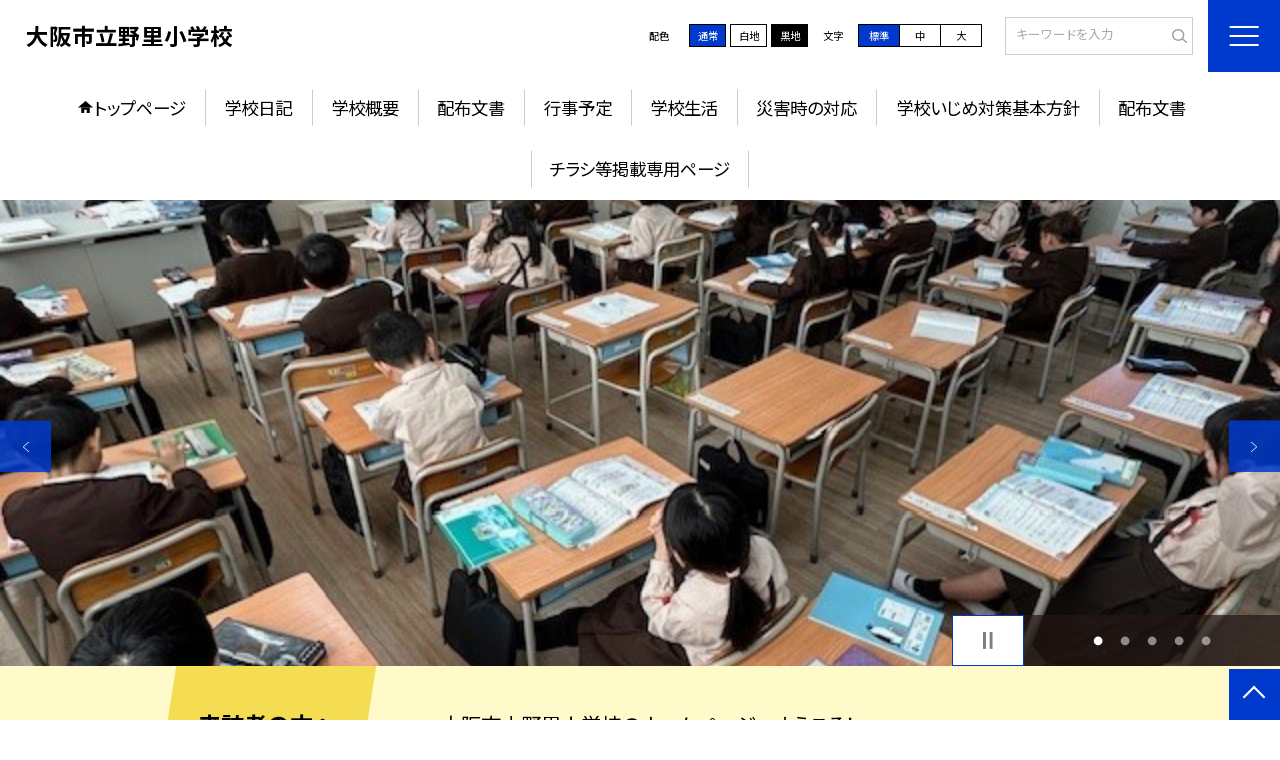

--- FILE ---
content_type: text/html; charset=UTF-8
request_url: https://swa.city-osaka.ed.jp/e631361
body_size: 108446
content:
<!DOCTYPE html>
<html lang="ja">

<head>
    <meta charset="UTF-8">
    <title>大阪市立野里小学校ホームページ</title>
    <meta name="description" content="">
    <meta name="keywords" content="">
    <meta http-equiv="X-UA-Compatible" content="IE=edge">
    <meta name="viewport" content="width=device-width,initial-scale=1.0">
    <meta name="format-detection" content="telephone=no">
        <!-- common -->
            <link rel="canonical" href="https://swa.city-osaka.ed.jp/e631361">
        <link href="/template/planA/common/images/favicon.ico?tm=202601110900" rel="shortcut icon">
    <link rel="shortcut icon" href="/template/planA/common/images/favicon.ico?tm=202601110900">
    <link rel="apple-touch-icon" href="/template/planA/common/images/apple-touch-icon.png?tm=202601110900">
    <link rel="icon" type="image/png"
        href="/template/planA/common/images/android-chrome.png?tm=202601110900">
    <link rel="stylesheet" href="/template/planA/common/bootstrap/css/bootstrap.min.css?tm=202601110900">
    <link href="https://fonts.googleapis.com/css2?family=Noto+Sans+JP:wght@400;500;700;900&display=swap"
        rel="stylesheet">
    <link href="/template/planA/common/css/style.css?tm=202601110900" rel="stylesheet">
    <link href="/template/planA/common/js/modaal/css/modaal.css?tm=202601110900" rel="stylesheet">
    <link href="/template/planA/common/css/module.css?tm=202601110900" rel="stylesheet">
    <link href="/template/planA/common/js/slick/slick.css?tm=202601110900" rel="stylesheet">
    <link href="/template/planA/common/css/top.css?tm=202601110900" rel="stylesheet">
    <link href="/template/planA/common/css/variable_blue.css?tm=202601110900" rel="stylesheet"
        id="change_css">
    <script src="/template/planA/common/js/jquery-3.7.0.min.js?tm=202601110900"></script>
    <style >[wire\:loading], [wire\:loading\.delay], [wire\:loading\.inline-block], [wire\:loading\.inline], [wire\:loading\.block], [wire\:loading\.flex], [wire\:loading\.table], [wire\:loading\.grid], [wire\:loading\.inline-flex] {display: none;}[wire\:loading\.delay\.shortest], [wire\:loading\.delay\.shorter], [wire\:loading\.delay\.short], [wire\:loading\.delay\.long], [wire\:loading\.delay\.longer], [wire\:loading\.delay\.longest] {display:none;}[wire\:offline] {display: none;}[wire\:dirty]:not(textarea):not(input):not(select) {display: none;}input:-webkit-autofill, select:-webkit-autofill, textarea:-webkit-autofill {animation-duration: 50000s;animation-name: livewireautofill;}@keyframes livewireautofill { from {} }</style>
    <script src="/template/planA/common/bootstrap/js/bootstrap.bundle.min.js?tm=202601110900"></script>
    <script src="/template/planA/common/js/slick/slick.min.js?tm=202601110900"></script>
    <script src="/template/planA/common/js/site.js?tm=202601110900"></script>
    <script src="/template/planA/common/js/fn_fsize.js?tm=202601110900"></script>
    <script src="/template/planA/common/js/modaal/modaal.min.js?tm=202601110900"></script>
    <script src="/template/planA/common/js/module.js?tm=202601110900"></script>
    <script src="/template/planA/common/js/top.js?tm=202601110900"></script>
    <script src="/livewire/livewire.js?id=90730a3b0e7144480175" data-turbo-eval="false" data-turbolinks-eval="false" ></script><script data-turbo-eval="false" data-turbolinks-eval="false" >window.livewire = new Livewire();window.Livewire = window.livewire;window.livewire_app_url = '';window.livewire_token = 'ehLT4JIFRb6SO1R9Cy6PvsUHtGK0pNVIYekEiQN4';window.deferLoadingAlpine = function (callback) {window.addEventListener('livewire:load', function () {callback();});};let started = false;window.addEventListener('alpine:initializing', function () {if (! started) {window.livewire.start();started = true;}});document.addEventListener("DOMContentLoaded", function () {if (! started) {window.livewire.start();started = true;}});</script>

    
    

    <!-- / common -->
    <!-- local -->
    
    <!-- / local -->
    <!-- KanaboVoice S -->
<script src="/template/planA/common/js/kanaboweb/kanabovoice_s.1.0.1.js"></script>
<script>
KanaboVoice.host_id = "corp.educom";
</script>
<!-- KanaboVoice S -->
<!-- KanaboWeb S -->
<script src="/template/planA/common/js/kanaboweb/kanaboweb_s.2.2.6.js"></script>
<script>
KanaboWeb.host_id = "corp.educom";
</script>
<style>
.KanaboWeb {
	display: flex;
	justify-content: center;
	align-items: center;
}
.conversion_list {
    margin-bottom: 2rem;
    display: flex;
    justify-content: center;
    align-items: center;
}
.conversion_list li {
    margin: 0 10px;
}
.conversion_list a {
    color: #fff;
    padding: 5px 15px;
    border: 1px solid #fff;
    display: block;
}
.f_on {
    display: inline;
}
.f_off {
    display: none;
}
.furigana .f_on {
    display: none;
}
.furigana .f_off {
    display: inline;
}

/* Edgeパスワードのアイコン非表示 */
input[type=password]::-ms-reveal {
    display: none;
}
</style>
</head>

<body id="body" class="gothic body_style" itemscope itemtype="http://schema.org/WebPage">
    <span id="embedPlayer" class="embedvoice" style="display:none;overflow:hidden"></span>
<header id="header" class="header  " >
        <div class="tab_jamp_area tab-jamp">
        <a href="#container">メインコンテンツへ</a>
        <a href="#footer">フッターへ</a>
    </div>
        <div class="furigana_area">
                                <div class="google_translate">
            <a wire:id="KxgIOPjtor1yn2a1mfn7" wire:initial-data="{&quot;fingerprint&quot;:{&quot;id&quot;:&quot;KxgIOPjtor1yn2a1mfn7&quot;,&quot;name&quot;:&quot;school.common.google-translate-button&quot;,&quot;locale&quot;:&quot;ja&quot;,&quot;path&quot;:&quot;e631361&quot;,&quot;method&quot;:&quot;GET&quot;,&quot;v&quot;:&quot;acj&quot;},&quot;effects&quot;:{&quot;listeners&quot;:[&quot;forGoogleTranslateUrl&quot;]},&quot;serverMemo&quot;:{&quot;children&quot;:[],&quot;errors&quot;:[],&quot;htmlHash&quot;:&quot;9d909d3a&quot;,&quot;data&quot;:{&quot;url&quot;:&quot;https:\/\/translate.google.com\/translate?sl=ja&amp;tl=en&amp;hl=ja&amp;u=http:\/\/swa.city-osaka.ed.jp\/e631361&quot;},&quot;dataMeta&quot;:[],&quot;checksum&quot;:&quot;c2da19c28a15c30e64398c569334aef78cb94b07e359bc5b5c29d7b1d3cda0f9&quot;}}" href="https://translate.google.com/translate?sl=ja&tl=en&hl=ja&u=http://swa.city-osaka.ed.jp/e631361">Google Translate</a>

<!-- Livewire Component wire-end:KxgIOPjtor1yn2a1mfn7 -->        </div>
        	</div>
        <div class="head">
        
                <div class="logo"><a href="https://swa.city-osaka.ed.jp/e631361?tm=20260116140124">
                <div class="logo_flex">
                                                                    <p class="logo_text txt-gothic">大阪市立野里小学校</p>
                                                            </div>
            </a> </div>
        <!-- /.logo-->

                <div class="c_scheme">
            <p style="text-align:left;width:auto;">配色</p>
            <ul class="c_scheme_list">
                    <li >
            <span class="" data-color="normal"  tabindex="0" >通常</span>
        </li>
                    <li >
            <span class="" data-color="white"  tabindex="0" >白地</span>
        </li>
                    <li >
            <span class="" data-color="black"  tabindex="0" >黒地</span>
        </li>
    </ul>
        </div>
        <!-- /.c_scheme-->
                        <div class="fz_change">
            <p style="text-align:left;width:auto;">文字</p>
            <ul class="change_list">
                    <li >
            <span class="normal"  tabindex="0" >標準</span>
        </li>
                    <li >
            <span class="middole"  tabindex="0" >中</span>
        </li>
                    <li >
            <span class="large"  tabindex="0" >大</span>
        </li>
    </ul>
        </div>
        <!-- /.fz_change-->
                <div class="search_area">
            <form action="https://swa.city-osaka.ed.jp/e631361/search" method="GET" role="search">
                <input type="text" placeholder="キーワードを入力" name="keyword" title="キーワードを入力" autocomplete="off">
                <button title="検索"></button>
            </form>
        </div>
        <!-- /.search_area-->
    </div>
    <p class="nav_btn" tabindex=0><span></span></p>
    <div class="hamburger_close"></div>
    <div class="nav_area">
        <div class="hamburger_area">
            <nav>
                <div>
                    <div>
                        <span class="btn_close" tabindex=0></span>
                        <div class="search_area">
                            <form action="https://swa.city-osaka.ed.jp/e631361/search" method="GET" role="search">
                                <input type="text" placeholder="キーワードを入力" name="keyword" title="キーワードを入力" autocomplete="off">
                                <button title="検索"></button>
                            </form>
                        </div>
                        <!-- /.search_area-->
                        <ul class="global">
    <li class="header_top root"><a href="https://swa.city-osaka.ed.jp/e631361?tm=20260116140124">トップページ</a></li>
    <li class=" root"><a href="https://swa.city-osaka.ed.jp/e631361/weblog">学校日記</a></li>
                                    <li class=" root">
                                            <a href="https://swa.city-osaka.ed.jp/e631361/page/kocho?tm=20220405120945">学校概要</a>
                            
                            <span class="nav_down" tabindex=0></span>
                <ul>
                    <li class=""><a href="https://swa.city-osaka.ed.jp/e631361/page/kocho?tm=20220405120945">校長あいさつ</a></li>
                                    <li class=""><a href="https://swa.city-osaka.ed.jp/e631361/page/syoukai?tm=20130318155204">学校紹介</a></li>
                                    <li class=""><a href="https://swa.city-osaka.ed.jp/e631361/page/mokuhyou?tm=20170705132402">教育目標</a></li>
                                    <li class=""><a href="https://swa.city-osaka.ed.jp/e631361/page/enkaku?tm=20221110095320">沿革</a></li>
                                    <li class=""><a href="https://swa.city-osaka.ed.jp/e631361/page/hyouka?tm=20170529130039">学校評価</a></li>
                            </ul>
                    </li>
                            <li class=" root">
                                            <a href="https://swa.city-osaka.ed.jp/e631361/page/haifu?tm=20170705123406">配布文書</a>
                            
                    </li>
                            <li class=" root"><a href="https://swa.city-osaka.ed.jp/e631361/page/gyouji?tm=20220513135758">行事予定</a></li>
                                    <li class=" root">
                                            <a href="https://swa.city-osaka.ed.jp/e631361/page/frm518afda3d456a?tm=20250403135839">学校生活</a>
                            
                            <span class="nav_down" tabindex=0></span>
                <ul>
                    <li class=""><a href="https://swa.city-osaka.ed.jp/e631361/page/frm518afda3d456a?tm=20250403135839">標準校時表</a></li>
                                    <li class=""><a href="https://swa.city-osaka.ed.jp/e631361/page/frm518af3ed3d12b?tm=20250407134748">学校のきまり</a></li>
                            </ul>
                    </li>
                            <li class=" root"><a href="https://swa.city-osaka.ed.jp/e631361/page/frm5189eb9b9eaac?tm=20221110113221">災害時の対応</a></li>
                                    <li class=" root"><a href="https://swa.city-osaka.ed.jp/e631361/page/frm55ee653c69f9e?tm=20170705124552">学校いじめ対策基本方針</a></li>
                                    <li class=" root"><a href="https://swa.city-osaka.ed.jp/e631361/document">配布文書</a></li>
                                    <li class=" root"><a href="https://www.city.osaka.lg.jp/kyoiku/page/0000648845.html">チラシ等掲載専用ページ</a></li>
                    <li class=""><a href="https://swa.city-osaka.ed.jp/e631361/sitemap">サイトマップ</a></li>
    </ul>
                        <!-- /#global -->
                                                <div class="c_scheme">
                            <p style="text-align:left;padding-left:10px;width:auto;">配色</p>
                            <ul class="c_scheme_list">
                    <li >
            <span class="" data-color="normal"  tabindex="0" >通常</span>
        </li>
                    <li >
            <span class="" data-color="white"  tabindex="0" >白地</span>
        </li>
                    <li >
            <span class="" data-color="black"  tabindex="0" >黒地</span>
        </li>
    </ul>
                        </div>
                        <!-- /.c_scheme-->
                                                                        <div class="fz_change">
                            <p style="text-align:left;padding-left:10px;width:auto;">文字</p>
                            <ul class="change_list">
                    <li >
            <span class="normal"  tabindex="0" >標準</span>
        </li>
                    <li >
            <span class="middole"  tabindex="0" >中</span>
        </li>
                    <li >
            <span class="large"  tabindex="0" >大</span>
        </li>
    </ul>
                        </div>
                        <!-- /.fz_change-->
                                                <div class="KanaboWeb">
                                                <!-- /.kana_conversion-->
                                                </div>
                        <!-- /.voice_conversion-->
                        <div class="voice_conversion">
                            <ul class="conversion_list">
                                                                    <li><a wire:id="9KNiClBMVZEHJhLB2rvp" wire:initial-data="{&quot;fingerprint&quot;:{&quot;id&quot;:&quot;9KNiClBMVZEHJhLB2rvp&quot;,&quot;name&quot;:&quot;school.common.google-translate-button&quot;,&quot;locale&quot;:&quot;ja&quot;,&quot;path&quot;:&quot;e631361&quot;,&quot;method&quot;:&quot;GET&quot;,&quot;v&quot;:&quot;acj&quot;},&quot;effects&quot;:{&quot;listeners&quot;:[&quot;forGoogleTranslateUrl&quot;]},&quot;serverMemo&quot;:{&quot;children&quot;:[],&quot;errors&quot;:[],&quot;htmlHash&quot;:&quot;9d909d3a&quot;,&quot;data&quot;:{&quot;url&quot;:&quot;https:\/\/translate.google.com\/translate?sl=ja&amp;tl=en&amp;hl=ja&amp;u=http:\/\/swa.city-osaka.ed.jp\/e631361&quot;},&quot;dataMeta&quot;:[],&quot;checksum&quot;:&quot;aec023fe51597d2bb991c103c69ceb40f3cb65e78a8d40161b95f7b545e2c3d9&quot;}}" href="https://translate.google.com/translate?sl=ja&tl=en&hl=ja&u=http://swa.city-osaka.ed.jp/e631361">Google Translate</a>

<!-- Livewire Component wire-end:9KNiClBMVZEHJhLB2rvp --></li>
                                                            </ul>
                        </div>
                        
                    </div>
                </div>
            </nav>
        </div>
        <!-- /.hamburger_area-->
        <div class="pc_header_area">
            <nav>
                <div>
                    <div>
                        <div>
                            <ul class="global">
    <li class="header_top root"><a href="https://swa.city-osaka.ed.jp/e631361?tm=20260116140124">トップページ</a></li>
    <li class=" root"><a href="https://swa.city-osaka.ed.jp/e631361/weblog">学校日記</a></li>
                                    <li class=" root">
                                            <a href="https://swa.city-osaka.ed.jp/e631361/page/kocho?tm=20220405120945">学校概要</a>
                            
                            <span class="nav_down" tabindex=-1></span>
                <ul>
                    <li class=""><a href="https://swa.city-osaka.ed.jp/e631361/page/kocho?tm=20220405120945">校長あいさつ</a></li>
                                    <li class=""><a href="https://swa.city-osaka.ed.jp/e631361/page/syoukai?tm=20130318155204">学校紹介</a></li>
                                    <li class=""><a href="https://swa.city-osaka.ed.jp/e631361/page/mokuhyou?tm=20170705132402">教育目標</a></li>
                                    <li class=""><a href="https://swa.city-osaka.ed.jp/e631361/page/enkaku?tm=20221110095320">沿革</a></li>
                                    <li class=""><a href="https://swa.city-osaka.ed.jp/e631361/page/hyouka?tm=20170529130039">学校評価</a></li>
                            </ul>
                    </li>
                            <li class=" root">
                                            <a href="https://swa.city-osaka.ed.jp/e631361/page/haifu?tm=20170705123406">配布文書</a>
                            
                    </li>
                            <li class=" root"><a href="https://swa.city-osaka.ed.jp/e631361/page/gyouji?tm=20220513135758">行事予定</a></li>
                                    <li class=" root">
                                            <a href="https://swa.city-osaka.ed.jp/e631361/page/frm518afda3d456a?tm=20250403135839">学校生活</a>
                            
                            <span class="nav_down" tabindex=-1></span>
                <ul>
                    <li class=""><a href="https://swa.city-osaka.ed.jp/e631361/page/frm518afda3d456a?tm=20250403135839">標準校時表</a></li>
                                    <li class=""><a href="https://swa.city-osaka.ed.jp/e631361/page/frm518af3ed3d12b?tm=20250407134748">学校のきまり</a></li>
                            </ul>
                    </li>
                            <li class=" root"><a href="https://swa.city-osaka.ed.jp/e631361/page/frm5189eb9b9eaac?tm=20221110113221">災害時の対応</a></li>
                                    <li class=" root"><a href="https://swa.city-osaka.ed.jp/e631361/page/frm55ee653c69f9e?tm=20170705124552">学校いじめ対策基本方針</a></li>
                                    <li class=" root"><a href="https://swa.city-osaka.ed.jp/e631361/document">配布文書</a></li>
                                    <li class=" root"><a href="https://www.city.osaka.lg.jp/kyoiku/page/0000648845.html">チラシ等掲載専用ページ</a></li>
                </ul>
                            <!-- /#global -->
                        </div>
                    </div>
                </div>
            </nav>
        </div>
        <!-- /.pc_header_area-->
    </div>
    <!-- /.nav_area-->
    </header>
<!-- /#header -->

<script>
    document.addEventListener('DOMContentLoaded', function() {
        var urlParams = new URLSearchParams(window.location.search);
        if (urlParams.has('furigana') && urlParams.get('furigana') === 'on') {
            var forms = document.querySelectorAll('form');
            forms.forEach(function(form) {
                var input = document.createElement('input');
                input.type = 'hidden';
                input.name = 'furigana';
                input.value = 'on';
                form.appendChild(input);
            });
        }
    });

    /* set tabindex
============================================================================================================ */
    // $('div.c_scheme ul.c_scheme_list li').attr('tabindex',0);   //配色のボタンにTABを通す。
    // $('div.fz_change ul.change_list li').attr('tabindex',0);    //文字のボタンにTABを通す。
    $('.hamburger_area nav').css('display','none');             //ハンバーガーメニューに、TABを通さないようにする。

    /* tabNav
============================================================================================================ */
$('ul.global li a').on('focus',(e)=>{   //メニュー項目にfocusが当たったら、:hoverの効果を充てる。
    let obj = $(e.target).parents("li");
    while(obj.length>0 && !(obj.hasClass('root'))) {
        obj.addClass("hover");
        obj = $(obj).parents("li");
    }
    if(obj.length>0) {
        obj.addClass("hover");
    }
});
$('ul.global li a').on('blur',(e)=>{    //メニュー項目からfocusが外れたら、:hoverの効果を消す。
    let obj = $(e.target).parents("li");
    while(obj.length>0 && !(obj.hasClass('root'))) {
        obj.removeClass("hover");
        obj = $(obj).parents("li");
    }
    if(obj.length>0) {
        obj.removeClass("hover");
    }
});

$(window).on('load',()=>{
    //ラジオボタンにフォーカス
    $("input[type='radio']").on('focus',(e)=>{
        $(e.target).parents('label').addClass("onfocus");
    });
    $("input[type='radio']").on('blur',(e)=>{
        $(e.target).parents('label').removeClass("onfocus");
    });
    //チェックボックスにフォーカス
    $("input[type='checkbox']").on('focus',(e)=>{
        $(e.target).parents('label').addClass("onfocus");
    });
    $("input[type='checkbox']").on('blur',(e)=>{
        $(e.target).parents('label').removeClass("onfocus");
    });
    //プルダウンにフォーカス
    $("select").on('focus',(e)=>{
        $(e.target.parentNode).addClass("onfocus");
    });
    $("select").on('blur',(e)=>{
        $(e.target.parentNode).removeClass("onfocus");
    });
});
</script>    <main>
        <div id="container">
    
    
            <div class="top_slide_area">
                        <div class="row_btns">
                <button class="slick_pause" tabindex="0"><img src="/template/planA/common/images/parts/stop.svg" alt="停止"></button>
                <button class="slick_start" tabindex="0"><img src="/template/planA/common/images/parts/play.svg" alt="再生"></button>
            </div>
                        <ul class="top_slider top_slider_dots top_slider_arrow">
                                                            <li><p class="main-img-protect-p"><img src="https://swa.city-osaka.ed.jp/e631361/blog_img/334972866?tm=20260116140117" class="ofi" alt=""></p></li>
                                                                                <li><p class="main-img-protect-p"><img src="https://swa.city-osaka.ed.jp/e631361/blog_img/334962658?tm=20260116085929" class="ofi" alt=""></p></li>
                                                                                <li><p class="main-img-protect-p"><img src="https://swa.city-osaka.ed.jp/e631361/blog_img/334922386?tm=20260114122319" class="ofi" alt=""></p></li>
                                                                                <li><p class="main-img-protect-p"><img src="https://swa.city-osaka.ed.jp/e631361/blog_img/334908263?tm=20260113160854" class="ofi" alt=""></p></li>
                                                                                <li><p class="main-img-protect-p"><img src="https://swa.city-osaka.ed.jp/e631361/blog_img/333848825?tm=20260109171331" class="ofi" alt=""></p></li>
                                                </ul>
        </div>
        <!--top_slide_area-->
    
    <div class="top_bg_contents">
    
            
                    
            <div class="top_emergency cms_contents" >
        <div class="w11 top_emergency_flex">
            <h2 class="top_emergency_title">来訪者の方へ</h2>
            <div class="text_box ver_winter cms_midashi_pict">
                大阪市立野里小学校のホームページへようこそ！
            </div>
        </div>
    </div>
                                    
                    
            <div class="top_module_01 module_pd" style="background-color: #FFFFFF;">
            <div class="tac">
            <h2 class="midashi_02_tac  title_ico ico_pen ">新着記事<span></span></h2>
        </div>
            <div wire:id="CkpOevEIt0cneNRwDeiw" wire:initial-data="{&quot;fingerprint&quot;:{&quot;id&quot;:&quot;CkpOevEIt0cneNRwDeiw&quot;,&quot;name&quot;:&quot;school.common.content.blogs&quot;,&quot;locale&quot;:&quot;ja&quot;,&quot;path&quot;:&quot;e631361&quot;,&quot;method&quot;:&quot;GET&quot;,&quot;v&quot;:&quot;acj&quot;},&quot;effects&quot;:{&quot;emits&quot;:[{&quot;event&quot;:&quot;kanaboTranslate&quot;,&quot;params&quot;:[]},{&quot;event&quot;:&quot;forGoogleTranslateUrl&quot;,&quot;params&quot;:[]}],&quot;dispatches&quot;:[{&quot;event&quot;:&quot;blogListInit&quot;,&quot;data&quot;:null}],&quot;listeners&quot;:[&quot;blogReRender&quot;],&quot;path&quot;:&quot;https:\/\/swa.city-osaka.ed.jp\/e631361&quot;},&quot;serverMemo&quot;:{&quot;children&quot;:[],&quot;errors&quot;:[],&quot;htmlHash&quot;:&quot;f5bdbef7&quot;,&quot;data&quot;:{&quot;wireKey&quot;:1,&quot;isChildren&quot;:false,&quot;pageType&quot;:&quot;top&quot;,&quot;listType&quot;:&quot;carousel&quot;,&quot;conditions&quot;:[{&quot;uniqueSchoolId&quot;:460091,&quot;tagIds&quot;:[],&quot;appendTagIds&quot;:[],&quot;periods&quot;:[],&quot;blogCategoryId&quot;:null}],&quot;limit&quot;:10,&quot;paginate&quot;:null,&quot;isBlogTop&quot;:false,&quot;height&quot;:null,&quot;imagesize&quot;:null,&quot;noPasswordOnly&quot;:false,&quot;excludeBlogIds&quot;:[],&quot;morePageUrl&quot;:null,&quot;orderIsBlogPinFirst&quot;:true,&quot;orderIsDesc&quot;:true,&quot;orderIsRandom&quot;:false,&quot;page&quot;:1,&quot;paginators&quot;:{&quot;page&quot;:1},&quot;schoolId&quot;:&quot;e631361&quot;,&quot;centerId&quot;:310000},&quot;dataMeta&quot;:{&quot;enums&quot;:{&quot;pageType&quot;:&quot;App\\Enums\\PageSetting\\Sitemap\\PageType&quot;,&quot;listType&quot;:&quot;App\\Enums\\PageSetting\\BlogListType&quot;}},&quot;checksum&quot;:&quot;7536bd9b7d7355feea5401acf309216b17de0a93c519dfaf297ad4f4497532ff&quot;}}" style="">
        <ul class="top-slide-module-01 card_list slide_arrow_center">
    
                                <li>
                
                    <div class="card_list_inner">
                        <div class="card_parts">
                                                        <a href="https://swa.city-osaka.ed.jp/e631361/weblog/134256198?tm=20260116140117">
                                <p class="img img-protect-p"><img src="https://swa.city-osaka.ed.jp/e631361/blog_img/334972866/s?tm=20260116140117" alt=""> </p>
                            </a>
                                                        
                            <div class="text_box">
                                                                <a href="https://swa.city-osaka.ed.jp/e631361/weblog/134256198?tm=20260116140117" class="blogtitle">
                                    <p class="card_parts_title ">
                                        学習の様子
                                    </p>
                                </a>
                                                                        <p >




















1年の算数「100より大きいかず」は1...</p>
                                                                        <div class="card_date">
                                                                        <dl class="">
                                        <dt>公開日</dt>
                                        <dd>2026/01/16</dd>
                                    </dl>
                                                                            <dl>
                                            <dt>更新日</dt>
                                            <dd>2026/01/16</dd>
                                        </dl>
                                                                    </a>
                                </div>
                                
                                                                                                            <p class="cate">お知らせ</p>
                                                                                                    
                            </div>
                        </div>
                    </div>
                
            </li>
                                <li>
                
                    <div class="card_list_inner">
                        <div class="card_parts">
                                                        <a href="https://swa.city-osaka.ed.jp/e631361/weblog/134252647?tm=20260116085929">
                                <p class="img img-protect-p"><img src="https://swa.city-osaka.ed.jp/e631361/blog_img/334962658/s?tm=20260116085929" alt=""> </p>
                            </a>
                                                        
                            <div class="text_box">
                                                                <a href="https://swa.city-osaka.ed.jp/e631361/weblog/134252647?tm=20260116085929" class="blogtitle">
                                    <p class="card_parts_title ">
                                        1月１５日　学習の様子
                                    </p>
                                </a>
                                                                        <p >




















高学年の挨拶ボランティアは、寒い日でも...</p>
                                                                        <div class="card_date">
                                                                        <dl class="">
                                        <dt>公開日</dt>
                                        <dd>2026/01/16</dd>
                                    </dl>
                                                                            <dl>
                                            <dt>更新日</dt>
                                            <dd>2026/01/16</dd>
                                        </dl>
                                                                    </a>
                                </div>
                                
                                                                                                            <p class="cate">お知らせ</p>
                                                                                                    
                            </div>
                        </div>
                    </div>
                
            </li>
                                <li>
                
                    <div class="card_list_inner">
                        <div class="card_parts">
                                                        <a href="https://swa.city-osaka.ed.jp/e631361/weblog/134239021?tm=20260114122318">
                                <p class="img img-protect-p"><img src="https://swa.city-osaka.ed.jp/e631361/blog_img/334922386/s?tm=20260114122319" alt=""> </p>
                            </a>
                                                        
                            <div class="text_box">
                                                                <a href="https://swa.city-osaka.ed.jp/e631361/weblog/134239021?tm=20260114122318" class="blogtitle">
                                    <p class="card_parts_title ">
                                        学習の様子
                                    </p>
                                </a>
                                                                        <p >




















2年の国語「かさこじぞう」は、昔話の面...</p>
                                                                        <div class="card_date">
                                                                        <dl class="">
                                        <dt>公開日</dt>
                                        <dd>2026/01/14</dd>
                                    </dl>
                                                                            <dl>
                                            <dt>更新日</dt>
                                            <dd>2026/01/14</dd>
                                        </dl>
                                                                    </a>
                                </div>
                                
                                                                                                            <p class="cate">お知らせ</p>
                                                                                                    
                            </div>
                        </div>
                    </div>
                
            </li>
                                <li>
                
                    <div class="card_list_inner">
                        <div class="card_parts">
                                                        <a href="https://swa.city-osaka.ed.jp/e631361/weblog/134234208?tm=20260113160854">
                                <p class="img img-protect-p"><img src="https://swa.city-osaka.ed.jp/e631361/blog_img/334908263/s?tm=20260113160854" alt=""> </p>
                            </a>
                                                        
                            <div class="text_box">
                                                                <a href="https://swa.city-osaka.ed.jp/e631361/weblog/134234208?tm=20260113160854" class="blogtitle">
                                    <p class="card_parts_title ">
                                        学習の様子
                                    </p>
                                </a>
                                                                        <p >




















3年生は国語「俳句に親しもう」で5・7...</p>
                                                                        <div class="card_date">
                                                                        <dl class="">
                                        <dt>公開日</dt>
                                        <dd>2026/01/13</dd>
                                    </dl>
                                                                            <dl>
                                            <dt>更新日</dt>
                                            <dd>2026/01/13</dd>
                                        </dl>
                                                                    </a>
                                </div>
                                
                                                                                                            <p class="cate">お知らせ</p>
                                                                                                    
                            </div>
                        </div>
                    </div>
                
            </li>
                                <li>
                
                    <div class="card_list_inner">
                        <div class="card_parts">
                                                        <a href="https://swa.city-osaka.ed.jp/e631361/weblog/134102703?tm=20260109171330">
                                <p class="img img-protect-p"><img src="https://swa.city-osaka.ed.jp/e631361/blog_img/333848825/s?tm=20260109171331" alt=""> </p>
                            </a>
                                                        
                            <div class="text_box">
                                                                <a href="https://swa.city-osaka.ed.jp/e631361/weblog/134102703?tm=20260109171330" class="blogtitle">
                                    <p class="card_parts_title ">
                                        始業式
                                    </p>
                                </a>
                                                                        <p >




















5・6年生の代表が３学期のめあてについ...</p>
                                                                        <div class="card_date">
                                                                        <dl class="">
                                        <dt>公開日</dt>
                                        <dd>2026/01/09</dd>
                                    </dl>
                                                                            <dl>
                                            <dt>更新日</dt>
                                            <dd>2026/01/09</dd>
                                        </dl>
                                                                    </a>
                                </div>
                                
                                                                                                            <p class="cate">お知らせ</p>
                                                                                                    
                            </div>
                        </div>
                    </div>
                
            </li>
                                <li>
                
                    <div class="card_list_inner">
                        <div class="card_parts">
                                                        <a href="https://swa.city-osaka.ed.jp/e631361/weblog/134094023?tm=20260108135136">
                                <p class="img img-protect-p"><img src="https://swa.city-osaka.ed.jp/e631361/blog_img/333822137/s?tm=20260108135136" alt=""> </p>
                            </a>
                                                        
                            <div class="text_box">
                                                                <a href="https://swa.city-osaka.ed.jp/e631361/weblog/134094023?tm=20260108135136" class="blogtitle">
                                    <p class="card_parts_title ">
                                        明日から始業式
                                    </p>
                                </a>
                                                                        <p >




















旧年はご理解とご協力、ありがとうござい...</p>
                                                                        <div class="card_date">
                                                                        <dl class="">
                                        <dt>公開日</dt>
                                        <dd>2026/01/08</dd>
                                    </dl>
                                                                            <dl>
                                            <dt>更新日</dt>
                                            <dd>2026/01/08</dd>
                                        </dl>
                                                                    </a>
                                </div>
                                
                                                                                                            <p class="cate">お知らせ</p>
                                                                                                    
                            </div>
                        </div>
                    </div>
                
            </li>
                                <li>
                
                    <div class="card_list_inner">
                        <div class="card_parts">
                                                        <a href="https://swa.city-osaka.ed.jp/e631361/weblog/134067205?tm=20251223161423">
                                <p class="img img-protect-p"><img src="https://swa.city-osaka.ed.jp/e631361/blog_img/333737005/s?tm=20251223095008" alt=""> </p>
                            </a>
                                                        
                            <div class="text_box">
                                                                <a href="https://swa.city-osaka.ed.jp/e631361/weblog/134067205?tm=20251223161423" class="blogtitle">
                                    <p class="card_parts_title ">
                                        終業式３
                                    </p>
                                </a>
                                                                        <p >




















生活指導の先生からは、冬休みの安全・安...</p>
                                                                        <div class="card_date">
                                                                        <dl class="">
                                        <dt>公開日</dt>
                                        <dd>2025/12/23</dd>
                                    </dl>
                                                                            <dl>
                                            <dt>更新日</dt>
                                            <dd>2025/12/23</dd>
                                        </dl>
                                                                    </a>
                                </div>
                                
                                                                                                            <p class="cate">お知らせ</p>
                                                                                                    
                            </div>
                        </div>
                    </div>
                
            </li>
                                <li>
                
                    <div class="card_list_inner">
                        <div class="card_parts">
                                                        <a href="https://swa.city-osaka.ed.jp/e631361/weblog/134067185?tm=20251223094910">
                                <p class="img img-protect-p"><img src="https://swa.city-osaka.ed.jp/e631361/blog_img/333736958/s?tm=20251223094910" alt=""> </p>
                            </a>
                                                        
                            <div class="text_box">
                                                                <a href="https://swa.city-osaka.ed.jp/e631361/weblog/134067185?tm=20251223094910" class="blogtitle">
                                    <p class="card_parts_title ">
                                        終業式１
                                    </p>
                                </a>
                                                                        <p >




















5年生の代表の指揮で市歌と校歌を斉唱し...</p>
                                                                        <div class="card_date">
                                                                        <dl class="">
                                        <dt>公開日</dt>
                                        <dd>2025/12/23</dd>
                                    </dl>
                                                                            <dl>
                                            <dt>更新日</dt>
                                            <dd>2025/12/23</dd>
                                        </dl>
                                                                    </a>
                                </div>
                                
                                                                                                            <p class="cate">お知らせ</p>
                                                                                                    
                            </div>
                        </div>
                    </div>
                
            </li>
                                <li>
                
                    <div class="card_list_inner">
                        <div class="card_parts">
                                                        <a href="https://swa.city-osaka.ed.jp/e631361/weblog/134067192?tm=20251223161338">
                                <p class="img img-protect-p"><img src="https://swa.city-osaka.ed.jp/e631361/blog_img/333736980/s?tm=20251223094940" alt=""> </p>
                            </a>
                                                        
                            <div class="text_box">
                                                                <a href="https://swa.city-osaka.ed.jp/e631361/weblog/134067192?tm=20251223161338" class="blogtitle">
                                    <p class="card_parts_title ">
                                        終業式２
                                    </p>
                                </a>
                                                                        <p >




















漢字を頑張りました、姿勢に気を付けまし...</p>
                                                                        <div class="card_date">
                                                                        <dl class="">
                                        <dt>公開日</dt>
                                        <dd>2025/12/23</dd>
                                    </dl>
                                                                            <dl>
                                            <dt>更新日</dt>
                                            <dd>2025/12/23</dd>
                                        </dl>
                                                                    </a>
                                </div>
                                
                                                                                                            <p class="cate">お知らせ</p>
                                                                                                    
                            </div>
                        </div>
                    </div>
                
            </li>
                                <li>
                
                    <div class="card_list_inner">
                        <div class="card_parts">
                                                        <a href="https://swa.city-osaka.ed.jp/e631361/weblog/134062101?tm=20251222124121">
                                <p class="img img-protect-p"><img src="https://swa.city-osaka.ed.jp/e631361/blog_img/333720486/s?tm=20251222124121" alt=""> </p>
                            </a>
                                                        
                            <div class="text_box">
                                                                <a href="https://swa.city-osaka.ed.jp/e631361/weblog/134062101?tm=20251222124121" class="blogtitle">
                                    <p class="card_parts_title ">
                                        １２月１９日　６年卒業遠足
                                    </p>
                                </a>
                                                                        <p ></p>
                                                                        <div class="card_date">
                                                                        <dl class="">
                                        <dt>公開日</dt>
                                        <dd>2025/12/22</dd>
                                    </dl>
                                                                            <dl>
                                            <dt>更新日</dt>
                                            <dd>2025/12/22</dd>
                                        </dl>
                                                                    </a>
                                </div>
                                
                                                                                                            <p class="cate">お知らせ</p>
                                                                                                    
                            </div>
                        </div>
                    </div>
                
            </li>
            </ul>
    <div class="row_btns row_btns_center">
        <button class="slick_pause" tabindex="0"><img src="/template/planA/common/images/parts/stop.svg" alt="停止"></button>
        <button class="slick_start" tabindex="0"><img src="/template/planA/common/images/parts/play.svg" alt="再生"></button>
    </div>
    </div>
<!-- Livewire Component wire-end:CkpOevEIt0cneNRwDeiw -->
        <div class="btn_basic btn_arrow tac pdt_l"><a href="https://swa.city-osaka.ed.jp/e631361/weblog">もっと見る</a></div>
    </div>
                                    
                    
            <div class="top_module_07 module_pd  light">
    <div class="tac">
            <h2 class="midashi_02_tac  title_ico ico_handout ">新着配布文書<span></span></h2>
        </div>
        <div class="sp_section w11">
        <div wire:id="suLcB1VmyWFZNQO9PQIg" wire:initial-data="{&quot;fingerprint&quot;:{&quot;id&quot;:&quot;suLcB1VmyWFZNQO9PQIg&quot;,&quot;name&quot;:&quot;school.common.content.documents&quot;,&quot;locale&quot;:&quot;ja&quot;,&quot;path&quot;:&quot;e631361&quot;,&quot;method&quot;:&quot;GET&quot;,&quot;v&quot;:&quot;acj&quot;},&quot;effects&quot;:{&quot;emits&quot;:[{&quot;event&quot;:&quot;kanaboTranslate&quot;,&quot;params&quot;:[]},{&quot;event&quot;:&quot;forGoogleTranslateUrl&quot;,&quot;params&quot;:[]}],&quot;listeners&quot;:[&quot;documentReRender&quot;],&quot;path&quot;:&quot;https:\/\/swa.city-osaka.ed.jp\/e631361&quot;},&quot;serverMemo&quot;:{&quot;children&quot;:[],&quot;errors&quot;:[],&quot;htmlHash&quot;:&quot;e43e50df&quot;,&quot;data&quot;:{&quot;wireKey&quot;:630091,&quot;pageType&quot;:&quot;top&quot;,&quot;conditions&quot;:[{&quot;uniqueSchoolId&quot;:460091,&quot;tagIds&quot;:[],&quot;appendTagIds&quot;:[],&quot;periods&quot;:[],&quot;docCategoryIds&quot;:[],&quot;limitDateIsValid&quot;:true}],&quot;detailDisplayed&quot;:false,&quot;orders&quot;:[2,4],&quot;limit&quot;:10,&quot;paginate&quot;:null,&quot;morePageUrl&quot;:null,&quot;title&quot;:null,&quot;titleHasLock&quot;:null,&quot;resourceBaseUrl&quot;:&quot;\/template\/planA\/common&quot;,&quot;categoryDisplayed&quot;:0,&quot;page&quot;:1,&quot;paginators&quot;:{&quot;page&quot;:1},&quot;schoolId&quot;:&quot;e631361&quot;,&quot;centerId&quot;:310000},&quot;dataMeta&quot;:{&quot;enums&quot;:{&quot;pageType&quot;:&quot;App\\Enums\\PageSetting\\Sitemap\\PageType&quot;}},&quot;checksum&quot;:&quot;9daabbb9e7d60ce2cdf071fce95a9bd246f3e1abacca747d9d9bd19a6a220a16&quot;}}" class=" ">
                <ul class="handout_list">
                                            <li>
                    <div class="handout_list_inner">
                        <p class="handout_list_title">
                                                        <a href="https://swa.city-osaka.ed.jp/e631361/download/document/17861385?tm=20251031171528" target="_blank">
                                                                    冬季の服装について
                                                            </a>
                                                            <span class="ico_back ico_red">PDF
                                </span>
                                                    </p>
                        <div class="card_date" style="padding-top:3px;">
                            <dl class="">
                                <dt>公開日</dt>
                                <dd>2025/10/31</dd>
                            </dl>
                            <dl>
                                <dt>更新日</dt>
                                <dd>2025/10/31</dd>
                            </dl>
                        </div>
                                                                            <ul class="tag_list">
                                                                    <li><a href="https://swa.city-osaka.ed.jp/e631361/tags?tag%5B0%5D=1000174&amp;content%5B0%5D=document&amp;nendo%5B0%5D=2025">校長より</a></li>
                                                                    <li><a href="https://swa.city-osaka.ed.jp/e631361/tags?tag%5B0%5D=1000175&amp;content%5B0%5D=document&amp;nendo%5B0%5D=2025">行事</a></li>
                                                                    <li><a href="https://swa.city-osaka.ed.jp/e631361/tags?tag%5B0%5D=1000179&amp;content%5B0%5D=document&amp;nendo%5B0%5D=2025">1年</a></li>
                                                                    <li><a href="https://swa.city-osaka.ed.jp/e631361/tags?tag%5B0%5D=1000180&amp;content%5B0%5D=document&amp;nendo%5B0%5D=2025">２年</a></li>
                                                                    <li><a href="https://swa.city-osaka.ed.jp/e631361/tags?tag%5B0%5D=1000181&amp;content%5B0%5D=document&amp;nendo%5B0%5D=2025">３年</a></li>
                                                                    <li><a href="https://swa.city-osaka.ed.jp/e631361/tags?tag%5B0%5D=1000182&amp;content%5B0%5D=document&amp;nendo%5B0%5D=2025">４年</a></li>
                                                                    <li><a href="https://swa.city-osaka.ed.jp/e631361/tags?tag%5B0%5D=1000183&amp;content%5B0%5D=document&amp;nendo%5B0%5D=2025">５年</a></li>
                                                                    <li><a href="https://swa.city-osaka.ed.jp/e631361/tags?tag%5B0%5D=1000184&amp;content%5B0%5D=document&amp;nendo%5B0%5D=2025">６年</a></li>
                                                            </ul>
                                            </div>
                </li>
                                            <li>
                    <div class="handout_list_inner">
                        <p class="handout_list_title">
                                                        <a href="https://swa.city-osaka.ed.jp/e631361/download/document/17861384?tm=20251031171229" target="_blank">
                                                                    給食・食育だより１１月号
                                                            </a>
                                                            <span class="ico_back ico_red">PDF
                                </span>
                                                    </p>
                        <div class="card_date" style="padding-top:3px;">
                            <dl class="">
                                <dt>公開日</dt>
                                <dd>2025/10/31</dd>
                            </dl>
                            <dl>
                                <dt>更新日</dt>
                                <dd>2025/10/31</dd>
                            </dl>
                        </div>
                                                                            <ul class="tag_list">
                                                                    <li><a href="https://swa.city-osaka.ed.jp/e631361/tags?tag%5B0%5D=1000174&amp;content%5B0%5D=document&amp;nendo%5B0%5D=2025">校長より</a></li>
                                                                    <li><a href="https://swa.city-osaka.ed.jp/e631361/tags?tag%5B0%5D=1000175&amp;content%5B0%5D=document&amp;nendo%5B0%5D=2025">行事</a></li>
                                                                    <li><a href="https://swa.city-osaka.ed.jp/e631361/tags?tag%5B0%5D=1000179&amp;content%5B0%5D=document&amp;nendo%5B0%5D=2025">1年</a></li>
                                                                    <li><a href="https://swa.city-osaka.ed.jp/e631361/tags?tag%5B0%5D=1000180&amp;content%5B0%5D=document&amp;nendo%5B0%5D=2025">２年</a></li>
                                                                    <li><a href="https://swa.city-osaka.ed.jp/e631361/tags?tag%5B0%5D=1000181&amp;content%5B0%5D=document&amp;nendo%5B0%5D=2025">３年</a></li>
                                                                    <li><a href="https://swa.city-osaka.ed.jp/e631361/tags?tag%5B0%5D=1000182&amp;content%5B0%5D=document&amp;nendo%5B0%5D=2025">４年</a></li>
                                                                    <li><a href="https://swa.city-osaka.ed.jp/e631361/tags?tag%5B0%5D=1000183&amp;content%5B0%5D=document&amp;nendo%5B0%5D=2025">５年</a></li>
                                                                    <li><a href="https://swa.city-osaka.ed.jp/e631361/tags?tag%5B0%5D=1000184&amp;content%5B0%5D=document&amp;nendo%5B0%5D=2025">６年</a></li>
                                                            </ul>
                                            </div>
                </li>
                                            <li>
                    <div class="handout_list_inner">
                        <p class="handout_list_title">
                                                        <a href="https://swa.city-osaka.ed.jp/e631361/download/document/17861382?tm=20251031171005" target="_blank">
                                                                    学校だより11月号
                                                            </a>
                                                            <span class="ico_back ico_red">PDF
                                </span>
                                                    </p>
                        <div class="card_date" style="padding-top:3px;">
                            <dl class="">
                                <dt>公開日</dt>
                                <dd>2025/10/31</dd>
                            </dl>
                            <dl>
                                <dt>更新日</dt>
                                <dd>2025/10/31</dd>
                            </dl>
                        </div>
                                                                            <ul class="tag_list">
                                                                    <li><a href="https://swa.city-osaka.ed.jp/e631361/tags?tag%5B0%5D=1000174&amp;content%5B0%5D=document&amp;nendo%5B0%5D=2025">校長より</a></li>
                                                                    <li><a href="https://swa.city-osaka.ed.jp/e631361/tags?tag%5B0%5D=1000175&amp;content%5B0%5D=document&amp;nendo%5B0%5D=2025">行事</a></li>
                                                                    <li><a href="https://swa.city-osaka.ed.jp/e631361/tags?tag%5B0%5D=1000179&amp;content%5B0%5D=document&amp;nendo%5B0%5D=2025">1年</a></li>
                                                                    <li><a href="https://swa.city-osaka.ed.jp/e631361/tags?tag%5B0%5D=1000180&amp;content%5B0%5D=document&amp;nendo%5B0%5D=2025">２年</a></li>
                                                                    <li><a href="https://swa.city-osaka.ed.jp/e631361/tags?tag%5B0%5D=1000181&amp;content%5B0%5D=document&amp;nendo%5B0%5D=2025">３年</a></li>
                                                                    <li><a href="https://swa.city-osaka.ed.jp/e631361/tags?tag%5B0%5D=1000182&amp;content%5B0%5D=document&amp;nendo%5B0%5D=2025">４年</a></li>
                                                                    <li><a href="https://swa.city-osaka.ed.jp/e631361/tags?tag%5B0%5D=1000183&amp;content%5B0%5D=document&amp;nendo%5B0%5D=2025">５年</a></li>
                                                                    <li><a href="https://swa.city-osaka.ed.jp/e631361/tags?tag%5B0%5D=1000184&amp;content%5B0%5D=document&amp;nendo%5B0%5D=2025">６年</a></li>
                                                            </ul>
                                            </div>
                </li>
                                            <li>
                    <div class="handout_list_inner">
                        <p class="handout_list_title">
                                                        <a href="https://swa.city-osaka.ed.jp/e631361/download/document/17861383?tm=20251031171131" target="_blank">
                                                                    ほけんだより１１月号
                                                            </a>
                                                            <span class="ico_back ico_red">PDF
                                </span>
                                                    </p>
                        <div class="card_date" style="padding-top:3px;">
                            <dl class="">
                                <dt>公開日</dt>
                                <dd>2025/10/31</dd>
                            </dl>
                            <dl>
                                <dt>更新日</dt>
                                <dd>2025/10/31</dd>
                            </dl>
                        </div>
                                                                            <ul class="tag_list">
                                                                    <li><a href="https://swa.city-osaka.ed.jp/e631361/tags?tag%5B0%5D=1000174&amp;content%5B0%5D=document&amp;nendo%5B0%5D=2025">校長より</a></li>
                                                                    <li><a href="https://swa.city-osaka.ed.jp/e631361/tags?tag%5B0%5D=1000175&amp;content%5B0%5D=document&amp;nendo%5B0%5D=2025">行事</a></li>
                                                                    <li><a href="https://swa.city-osaka.ed.jp/e631361/tags?tag%5B0%5D=1000179&amp;content%5B0%5D=document&amp;nendo%5B0%5D=2025">1年</a></li>
                                                                    <li><a href="https://swa.city-osaka.ed.jp/e631361/tags?tag%5B0%5D=1000180&amp;content%5B0%5D=document&amp;nendo%5B0%5D=2025">２年</a></li>
                                                                    <li><a href="https://swa.city-osaka.ed.jp/e631361/tags?tag%5B0%5D=1000181&amp;content%5B0%5D=document&amp;nendo%5B0%5D=2025">３年</a></li>
                                                                    <li><a href="https://swa.city-osaka.ed.jp/e631361/tags?tag%5B0%5D=1000182&amp;content%5B0%5D=document&amp;nendo%5B0%5D=2025">４年</a></li>
                                                                    <li><a href="https://swa.city-osaka.ed.jp/e631361/tags?tag%5B0%5D=1000183&amp;content%5B0%5D=document&amp;nendo%5B0%5D=2025">５年</a></li>
                                                                    <li><a href="https://swa.city-osaka.ed.jp/e631361/tags?tag%5B0%5D=1000184&amp;content%5B0%5D=document&amp;nendo%5B0%5D=2025">６年</a></li>
                                                            </ul>
                                            </div>
                </li>
                                            <li>
                    <div class="handout_list_inner">
                        <p class="handout_list_title">
                                                        <a href="https://swa.city-osaka.ed.jp/e631361/download/document/17861378?tm=20251003074515" target="_blank">
                                                                    全国学力調査　４
                                                            </a>
                                                            <span class="ico_back ico_red">PDF
                                </span>
                                                    </p>
                        <div class="card_date" style="padding-top:3px;">
                            <dl class="">
                                <dt>公開日</dt>
                                <dd>2025/10/03</dd>
                            </dl>
                            <dl>
                                <dt>更新日</dt>
                                <dd>2025/10/03</dd>
                            </dl>
                        </div>
                                                                            <ul class="tag_list">
                                                                    <li><a href="https://swa.city-osaka.ed.jp/e631361/tags?tag%5B0%5D=1000174&amp;content%5B0%5D=document&amp;nendo%5B0%5D=2025">校長より</a></li>
                                                                    <li><a href="https://swa.city-osaka.ed.jp/e631361/tags?tag%5B0%5D=1000175&amp;content%5B0%5D=document&amp;nendo%5B0%5D=2025">行事</a></li>
                                                                    <li><a href="https://swa.city-osaka.ed.jp/e631361/tags?tag%5B0%5D=1000179&amp;content%5B0%5D=document&amp;nendo%5B0%5D=2025">1年</a></li>
                                                                    <li><a href="https://swa.city-osaka.ed.jp/e631361/tags?tag%5B0%5D=1000180&amp;content%5B0%5D=document&amp;nendo%5B0%5D=2025">２年</a></li>
                                                                    <li><a href="https://swa.city-osaka.ed.jp/e631361/tags?tag%5B0%5D=1000181&amp;content%5B0%5D=document&amp;nendo%5B0%5D=2025">３年</a></li>
                                                                    <li><a href="https://swa.city-osaka.ed.jp/e631361/tags?tag%5B0%5D=1000182&amp;content%5B0%5D=document&amp;nendo%5B0%5D=2025">４年</a></li>
                                                                    <li><a href="https://swa.city-osaka.ed.jp/e631361/tags?tag%5B0%5D=1000183&amp;content%5B0%5D=document&amp;nendo%5B0%5D=2025">５年</a></li>
                                                                    <li><a href="https://swa.city-osaka.ed.jp/e631361/tags?tag%5B0%5D=1000184&amp;content%5B0%5D=document&amp;nendo%5B0%5D=2025">６年</a></li>
                                                            </ul>
                                            </div>
                </li>
                                            <li>
                    <div class="handout_list_inner">
                        <p class="handout_list_title">
                                                        <a href="https://swa.city-osaka.ed.jp/e631361/download/document/17861377?tm=20251003074458" target="_blank">
                                                                    全国学力調査　３
                                                            </a>
                                                            <span class="ico_back ico_red">PDF
                                </span>
                                                    </p>
                        <div class="card_date" style="padding-top:3px;">
                            <dl class="">
                                <dt>公開日</dt>
                                <dd>2025/10/03</dd>
                            </dl>
                            <dl>
                                <dt>更新日</dt>
                                <dd>2025/10/03</dd>
                            </dl>
                        </div>
                                                                            <ul class="tag_list">
                                                                    <li><a href="https://swa.city-osaka.ed.jp/e631361/tags?tag%5B0%5D=1000174&amp;content%5B0%5D=document&amp;nendo%5B0%5D=2025">校長より</a></li>
                                                                    <li><a href="https://swa.city-osaka.ed.jp/e631361/tags?tag%5B0%5D=1000175&amp;content%5B0%5D=document&amp;nendo%5B0%5D=2025">行事</a></li>
                                                                    <li><a href="https://swa.city-osaka.ed.jp/e631361/tags?tag%5B0%5D=1000179&amp;content%5B0%5D=document&amp;nendo%5B0%5D=2025">1年</a></li>
                                                                    <li><a href="https://swa.city-osaka.ed.jp/e631361/tags?tag%5B0%5D=1000180&amp;content%5B0%5D=document&amp;nendo%5B0%5D=2025">２年</a></li>
                                                                    <li><a href="https://swa.city-osaka.ed.jp/e631361/tags?tag%5B0%5D=1000181&amp;content%5B0%5D=document&amp;nendo%5B0%5D=2025">３年</a></li>
                                                                    <li><a href="https://swa.city-osaka.ed.jp/e631361/tags?tag%5B0%5D=1000182&amp;content%5B0%5D=document&amp;nendo%5B0%5D=2025">４年</a></li>
                                                                    <li><a href="https://swa.city-osaka.ed.jp/e631361/tags?tag%5B0%5D=1000183&amp;content%5B0%5D=document&amp;nendo%5B0%5D=2025">５年</a></li>
                                                                    <li><a href="https://swa.city-osaka.ed.jp/e631361/tags?tag%5B0%5D=1000184&amp;content%5B0%5D=document&amp;nendo%5B0%5D=2025">６年</a></li>
                                                            </ul>
                                            </div>
                </li>
                                            <li>
                    <div class="handout_list_inner">
                        <p class="handout_list_title">
                                                        <a href="https://swa.city-osaka.ed.jp/e631361/download/document/17861376?tm=20251003074452" target="_blank">
                                                                    全国学力調査　２
                                                            </a>
                                                            <span class="ico_back ico_red">PDF
                                </span>
                                                    </p>
                        <div class="card_date" style="padding-top:3px;">
                            <dl class="">
                                <dt>公開日</dt>
                                <dd>2025/10/03</dd>
                            </dl>
                            <dl>
                                <dt>更新日</dt>
                                <dd>2025/10/03</dd>
                            </dl>
                        </div>
                                                                            <ul class="tag_list">
                                                                    <li><a href="https://swa.city-osaka.ed.jp/e631361/tags?tag%5B0%5D=1000174&amp;content%5B0%5D=document&amp;nendo%5B0%5D=2025">校長より</a></li>
                                                                    <li><a href="https://swa.city-osaka.ed.jp/e631361/tags?tag%5B0%5D=1000175&amp;content%5B0%5D=document&amp;nendo%5B0%5D=2025">行事</a></li>
                                                                    <li><a href="https://swa.city-osaka.ed.jp/e631361/tags?tag%5B0%5D=1000179&amp;content%5B0%5D=document&amp;nendo%5B0%5D=2025">1年</a></li>
                                                                    <li><a href="https://swa.city-osaka.ed.jp/e631361/tags?tag%5B0%5D=1000180&amp;content%5B0%5D=document&amp;nendo%5B0%5D=2025">２年</a></li>
                                                                    <li><a href="https://swa.city-osaka.ed.jp/e631361/tags?tag%5B0%5D=1000181&amp;content%5B0%5D=document&amp;nendo%5B0%5D=2025">３年</a></li>
                                                                    <li><a href="https://swa.city-osaka.ed.jp/e631361/tags?tag%5B0%5D=1000182&amp;content%5B0%5D=document&amp;nendo%5B0%5D=2025">４年</a></li>
                                                                    <li><a href="https://swa.city-osaka.ed.jp/e631361/tags?tag%5B0%5D=1000183&amp;content%5B0%5D=document&amp;nendo%5B0%5D=2025">５年</a></li>
                                                                    <li><a href="https://swa.city-osaka.ed.jp/e631361/tags?tag%5B0%5D=1000184&amp;content%5B0%5D=document&amp;nendo%5B0%5D=2025">６年</a></li>
                                                            </ul>
                                            </div>
                </li>
                                            <li>
                    <div class="handout_list_inner">
                        <p class="handout_list_title">
                                                        <a href="https://swa.city-osaka.ed.jp/e631361/download/document/17861375?tm=20251003073912" target="_blank">
                                                                    全国学力調査　１
                                                            </a>
                                                            <span class="ico_back ico_red">PDF
                                </span>
                                                    </p>
                        <div class="card_date" style="padding-top:3px;">
                            <dl class="">
                                <dt>公開日</dt>
                                <dd>2025/10/03</dd>
                            </dl>
                            <dl>
                                <dt>更新日</dt>
                                <dd>2025/10/03</dd>
                            </dl>
                        </div>
                                                                            <ul class="tag_list">
                                                                    <li><a href="https://swa.city-osaka.ed.jp/e631361/tags?tag%5B0%5D=1000174&amp;content%5B0%5D=document&amp;nendo%5B0%5D=2025">校長より</a></li>
                                                                    <li><a href="https://swa.city-osaka.ed.jp/e631361/tags?tag%5B0%5D=1000175&amp;content%5B0%5D=document&amp;nendo%5B0%5D=2025">行事</a></li>
                                                                    <li><a href="https://swa.city-osaka.ed.jp/e631361/tags?tag%5B0%5D=1000179&amp;content%5B0%5D=document&amp;nendo%5B0%5D=2025">1年</a></li>
                                                                    <li><a href="https://swa.city-osaka.ed.jp/e631361/tags?tag%5B0%5D=1000180&amp;content%5B0%5D=document&amp;nendo%5B0%5D=2025">２年</a></li>
                                                                    <li><a href="https://swa.city-osaka.ed.jp/e631361/tags?tag%5B0%5D=1000181&amp;content%5B0%5D=document&amp;nendo%5B0%5D=2025">３年</a></li>
                                                                    <li><a href="https://swa.city-osaka.ed.jp/e631361/tags?tag%5B0%5D=1000182&amp;content%5B0%5D=document&amp;nendo%5B0%5D=2025">４年</a></li>
                                                                    <li><a href="https://swa.city-osaka.ed.jp/e631361/tags?tag%5B0%5D=1000183&amp;content%5B0%5D=document&amp;nendo%5B0%5D=2025">５年</a></li>
                                                                    <li><a href="https://swa.city-osaka.ed.jp/e631361/tags?tag%5B0%5D=1000184&amp;content%5B0%5D=document&amp;nendo%5B0%5D=2025">６年</a></li>
                                                            </ul>
                                            </div>
                </li>
                                            <li>
                    <div class="handout_list_inner">
                        <p class="handout_list_title">
                                                        <a href="https://swa.city-osaka.ed.jp/e631361/download/document/17861371?tm=20251001144307" target="_blank">
                                                                    学校だより臨時号　「通知表の見方」
                                                            </a>
                                                            <span class="ico_back ico_red">PDF
                                </span>
                                                    </p>
                        <div class="card_date" style="padding-top:3px;">
                            <dl class="">
                                <dt>公開日</dt>
                                <dd>2025/10/01</dd>
                            </dl>
                            <dl>
                                <dt>更新日</dt>
                                <dd>2025/10/01</dd>
                            </dl>
                        </div>
                                                                            <ul class="tag_list">
                                                                    <li><a href="https://swa.city-osaka.ed.jp/e631361/tags?tag%5B0%5D=1000174&amp;content%5B0%5D=document&amp;nendo%5B0%5D=2025">校長より</a></li>
                                                                    <li><a href="https://swa.city-osaka.ed.jp/e631361/tags?tag%5B0%5D=1000175&amp;content%5B0%5D=document&amp;nendo%5B0%5D=2025">行事</a></li>
                                                                    <li><a href="https://swa.city-osaka.ed.jp/e631361/tags?tag%5B0%5D=1000179&amp;content%5B0%5D=document&amp;nendo%5B0%5D=2025">1年</a></li>
                                                                    <li><a href="https://swa.city-osaka.ed.jp/e631361/tags?tag%5B0%5D=1000180&amp;content%5B0%5D=document&amp;nendo%5B0%5D=2025">２年</a></li>
                                                                    <li><a href="https://swa.city-osaka.ed.jp/e631361/tags?tag%5B0%5D=1000181&amp;content%5B0%5D=document&amp;nendo%5B0%5D=2025">３年</a></li>
                                                                    <li><a href="https://swa.city-osaka.ed.jp/e631361/tags?tag%5B0%5D=1000182&amp;content%5B0%5D=document&amp;nendo%5B0%5D=2025">４年</a></li>
                                                                    <li><a href="https://swa.city-osaka.ed.jp/e631361/tags?tag%5B0%5D=1000183&amp;content%5B0%5D=document&amp;nendo%5B0%5D=2025">５年</a></li>
                                                                    <li><a href="https://swa.city-osaka.ed.jp/e631361/tags?tag%5B0%5D=1000184&amp;content%5B0%5D=document&amp;nendo%5B0%5D=2025">６年</a></li>
                                                            </ul>
                                            </div>
                </li>
                                            <li>
                    <div class="handout_list_inner">
                        <p class="handout_list_title">
                                                        <a href="https://swa.city-osaka.ed.jp/e631361/download/document/17861367?tm=20251001143846" target="_blank">
                                                                    10月学校だより
                                                            </a>
                                                            <span class="ico_back ico_red">PDF
                                </span>
                                                    </p>
                        <div class="card_date" style="padding-top:3px;">
                            <dl class="">
                                <dt>公開日</dt>
                                <dd>2025/10/01</dd>
                            </dl>
                            <dl>
                                <dt>更新日</dt>
                                <dd>2025/10/01</dd>
                            </dl>
                        </div>
                                                                            <ul class="tag_list">
                                                                    <li><a href="https://swa.city-osaka.ed.jp/e631361/tags?tag%5B0%5D=1000174&amp;content%5B0%5D=document&amp;nendo%5B0%5D=2025">校長より</a></li>
                                                                    <li><a href="https://swa.city-osaka.ed.jp/e631361/tags?tag%5B0%5D=1000175&amp;content%5B0%5D=document&amp;nendo%5B0%5D=2025">行事</a></li>
                                                                    <li><a href="https://swa.city-osaka.ed.jp/e631361/tags?tag%5B0%5D=1000179&amp;content%5B0%5D=document&amp;nendo%5B0%5D=2025">1年</a></li>
                                                                    <li><a href="https://swa.city-osaka.ed.jp/e631361/tags?tag%5B0%5D=1000180&amp;content%5B0%5D=document&amp;nendo%5B0%5D=2025">２年</a></li>
                                                                    <li><a href="https://swa.city-osaka.ed.jp/e631361/tags?tag%5B0%5D=1000181&amp;content%5B0%5D=document&amp;nendo%5B0%5D=2025">３年</a></li>
                                                                    <li><a href="https://swa.city-osaka.ed.jp/e631361/tags?tag%5B0%5D=1000182&amp;content%5B0%5D=document&amp;nendo%5B0%5D=2025">４年</a></li>
                                                                    <li><a href="https://swa.city-osaka.ed.jp/e631361/tags?tag%5B0%5D=1000183&amp;content%5B0%5D=document&amp;nendo%5B0%5D=2025">５年</a></li>
                                                                    <li><a href="https://swa.city-osaka.ed.jp/e631361/tags?tag%5B0%5D=1000184&amp;content%5B0%5D=document&amp;nendo%5B0%5D=2025">６年</a></li>
                                                            </ul>
                                            </div>
                </li>
                    </ul>
            </div>

<!-- Livewire Component wire-end:suLcB1VmyWFZNQO9PQIg -->
        <div class="btn_basic btn_arrow tac pdt_l"><a href="https://swa.city-osaka.ed.jp/e631361/document">もっと見る</a></div>
    </div>
</div>
                    
                    
                                
                    
            <div class="top_module_04 module_pd  dark">
    <div class="w11 sp_section_s">
        <div class="tac">
            <h2 class="midashi_02_tac  title_ico ico_calender_02 ">予定<span></span></h2>
        </div>
            <div wire:id="vgps5AGfLe3h7yJzUOMh" wire:initial-data="{&quot;fingerprint&quot;:{&quot;id&quot;:&quot;vgps5AGfLe3h7yJzUOMh&quot;,&quot;name&quot;:&quot;school.common.content.schedules&quot;,&quot;locale&quot;:&quot;ja&quot;,&quot;path&quot;:&quot;e631361&quot;,&quot;method&quot;:&quot;GET&quot;,&quot;v&quot;:&quot;acj&quot;},&quot;effects&quot;:{&quot;emits&quot;:[{&quot;event&quot;:&quot;kanaboTranslate&quot;,&quot;params&quot;:[]},{&quot;event&quot;:&quot;forGoogleTranslateUrl&quot;,&quot;params&quot;:[]}],&quot;listeners&quot;:[&quot;scheduleReRender&quot;],&quot;path&quot;:&quot;https:\/\/swa.city-osaka.ed.jp\/e631361&quot;},&quot;serverMemo&quot;:{&quot;children&quot;:[],&quot;errors&quot;:[],&quot;htmlHash&quot;:&quot;f1445faf&quot;,&quot;data&quot;:{&quot;wireKey&quot;:630091,&quot;conditions&quot;:[{&quot;uniqueSchoolId&quot;:460091,&quot;tagIds&quot;:[],&quot;appendTagIds&quot;:[],&quot;periods&quot;:[[{&quot;date&quot;:&quot;2026-01-19 00:00:00.000000&quot;,&quot;timezone_type&quot;:3,&quot;timezone&quot;:&quot;Asia\/Tokyo&quot;},{&quot;date&quot;:&quot;2026-01-26 23:59:59.999999&quot;,&quot;timezone_type&quot;:3,&quot;timezone&quot;:&quot;Asia\/Tokyo&quot;}]],&quot;schdCategoryId&quot;:null}],&quot;detailDisplayed&quot;:false,&quot;limit&quot;:1000,&quot;paginate&quot;:null,&quot;morePageUrl&quot;:null,&quot;nendo&quot;:null,&quot;month&quot;:null,&quot;page&quot;:1,&quot;paginators&quot;:{&quot;page&quot;:1},&quot;schoolId&quot;:&quot;e631361&quot;,&quot;centerId&quot;:310000},&quot;dataMeta&quot;:[],&quot;checksum&quot;:&quot;abafd2d84b478478a275820a19bc8f89c7592ed6b1c82aaf5923c294a55ffde0&quot;}}">
            <div class="empty-message">対象の予定はありません</div>
    
</div>

<!-- Livewire Component wire-end:vgps5AGfLe3h7yJzUOMh -->
        <div class="btn_basic btn_arrow tac pdt_m"><a href="https://swa.city-osaka.ed.jp/e631361/schedule">もっと見る</a></div>
    </div>
</div>
                    
                    
                            </div>


</div>
<!-- /#container -->    </main>
    
    <span wire:id="RvgnMPmj6pgbki9fPAXK" wire:initial-data="{&quot;fingerprint&quot;:{&quot;id&quot;:&quot;RvgnMPmj6pgbki9fPAXK&quot;,&quot;name&quot;:&quot;school.common.kanabo&quot;,&quot;locale&quot;:&quot;ja&quot;,&quot;path&quot;:&quot;e631361&quot;,&quot;method&quot;:&quot;GET&quot;,&quot;v&quot;:&quot;acj&quot;},&quot;effects&quot;:{&quot;listeners&quot;:[&quot;kanaboTranslate&quot;]},&quot;serverMemo&quot;:{&quot;children&quot;:[],&quot;errors&quot;:[],&quot;htmlHash&quot;:&quot;22dae89d&quot;,&quot;data&quot;:{&quot;furiganaOn&quot;:false},&quot;dataMeta&quot;:[],&quot;checksum&quot;:&quot;6e41f4c4cade88de1d7183cf40439bd44e60144c7fb4f744f2e856f7dd872b58&quot;}}">
    
</span>

<!-- Livewire Component wire-end:RvgnMPmj6pgbki9fPAXK -->
        <footer id="footer">
            <div class="foot_area">
            <div class="foot_info">
                <div class="foot_logo">
                    <a href="https://swa.city-osaka.ed.jp/e631361?tm=20260116140124">
                        <p class="logo_text">大阪市立野里小学校</p>
                    </a>
                </div>
                <div class="foot_info_text">
                                        <p>大阪市西淀川区野里2丁目21番13号</p>
                                                            <p>TEL. <a href="tel:06-6473-0301" class="tel_link" tabindex="-1">06-6473-0301</a></p>
                                                                            </div>
            </div>
            <div class="foot_nav_box">
                <ul class="foot_nav">
                    <li><a href="https://swa.city-osaka.ed.jp/e631361/sitemap">サイトマップ</a></li>
                </ul>
                <div class="sns_box">
                    <ul class="sns_list">
                                            </ul>
                </div>
            </div>
            <div class="statistics_cont" id="access_count_display" style="display: none;">
                <p class="statistics_cont_title">アクセス統計 </p>
                <ul class="statistics_cont_list">
                    <li>総数：<span id="access_count_total"></span></li>
                    <li>今年度：<span id="access_count_yearly"></span></li>
                    <li>今月：<span id="access_count_monthly"></span></li>
                    <li>本日：<span id="access_count_daily"></span></li>
                </ul>
            </div>
        </div>
        <small class="copyright">
                        &copy;大阪市立野里小学校
                    </small>
        <p class="page_top"><a href="#body" aria-label="ページの先頭に戻る"></a></p>
    </footer>

    
    <!-- local -->
    <script>
    function paginationScrollOffsetGet() {

        let offset = 'auto';

        if (offset !== 'auto') {
            return parseInt(offset);
        }

        const displayed = (element) => {
            if (typeof element === 'undefined') {
                return false;
            }
            return document.defaultView.getComputedStyle(element, null).display !== 'none';
        };

        const offsetGet = () => {
            let offsetTargets = [];
            let maxOffset = 0;
            offsetTargets.push(document.getElementsByClassName('pc_header_area')[0]);
            offsetTargets.push(document.getElementById('header'));
            offsetTargets.forEach((element) => {
                if (displayed(element)) {
                    let temp = element.getBoundingClientRect().bottom;
                    if (temp > maxOffset) {
                        maxOffset = temp;
                    }
                }
            });

            return maxOffset;
        };

        offset = offsetGet();

        return offset;
    }

    const paginationScrollOffset = paginationScrollOffsetGet();


    const scrollFunc = (e) => {
        const scrollToId = '';
        const scrollToParent = '.scroll_to';
        const offset = paginationScrollOffset;
        let merginTop = 15;

        let scrollTo;
        if (scrollToId !== '') {
            scrollTo = document.getElementById(scrollToId);
        } else if (scrollToParent !== '') {
            scrollTo = e.target.closest(scrollToParent);
        } else {
            return;
        }

        const tempMargin = scrollTo.dataset.scrollMargin;
        if (typeof tempMargin === 'undefined') {} else {
            merginTop = parseInt(tempMargin);
        }

        let position = scrollTo.getBoundingClientRect().top;
        position = position + window.pageYOffset - offset - merginTop;
        window.scrollTo({
            top: position,
            behavior: "smooth"
        });
    }
    document.addEventListener('pageChange', scrollFunc);
</script>
        <script>
    //$(function(){
       
        const scrollSetFocus = function(){
            const type = 'TOP';
            var focused = $(':focus');
            //alert(type);
            focused.blur();
            //$('.topic_path li a').focus();
            if (type == 'blog') {
                $('.topic_path li a').focus();
            } else if (type == 'TOP') {
                $(document).click(function(event) {
                    $(event.target).closest('.paginavi').prev().find('a').first().focus();
                });  
            }
        }

        document.addEventListener('pageChange', scrollSetFocus);
    //});
</script>
    <!-- / local -->
    
    <form method="post" id="logform">
        <input type="hidden" name="_token" value="ehLT4JIFRb6SO1R9Cy6PvsUHtGK0pNVIYekEiQN4" autocomplete="off">        <input type="hidden" name="referrer" id="log_referrer">
        <input type="submit" style="display: none;" />
    </form>

    
    <script>
        $(function() {
            const domain = '/template/planA/common';
            const nomalCss = $('#change_css').attr('href');
            colorRestore();

                        accesslog();
            
            $('.c_scheme_list li span').on('click keydown', function(event) {
                // console.log(event);
                // colorChange($(this).data('color'));
                if (
                event.type === "click" ||
                (event.type === "keydown" &&
                (event.key === "Enter" || event.key === " "))
                ) {
                    colorChange($(this).data('color'));
                }
            });

            // $(".change_list li span.normal").on("click keydown", function (event) {
            // console.log(event);
            // if (
            // event.type === "click" ||
            // (event.type === "keydown" &&
            // (event.key === "Enter" || event.key === " "))
            // ) {
            // Change_Fsize("normal");
            // $(".change_list li span").removeClass("is-active");
            // $(".change_list li span").addClass("is-active-plus");
            // $(".normal").addClass("is-active");
            // $(".normal").removeClass("is-active-plus");
            // }
            // });

            function colorChange(color) {
                // $("body.body_style, div.top_module_01, div.top_module_05").attr("style", "");

                let css = nomalCss;
                if (color == 'white') {
                    css = domain + '/css/variable_white.css';

                // $('<style id="dynamic-focus-style">')
                // .text(`
                //     body a:focus,
                //     body a:focus > .logo_flex,
                //     body a:focus > div,
                //     body .lits_num.image-link:focus,
                //     body .module_btn_close:focus,
                //     body .btn_basic button:focus {
                //     border: solid 2px var(--base-color0);
                //     }

                //     body .search_area button:focus {
                //         position: absolute;
                //         border: var(--base-color1) solid 2px;
                //         width: 30px;
                //         height: 30px;
                //         top: 3px;
                //         right: 0;
                //     }
                //     body .slick-prev:focus, .slick-next:focus {
                //         color: transparent;
                //         outline: none;;
                //         border: var(--base-color0) 1px solid;
                //         background: var(--base-color1a85);
                //     }
                //     body .slide_arrow_01 .slick-prev:focus-visible, .slide_arrow_01 .slick-next:focus-visible, .slide_arrow_02 .slick-prev:focus-visible, .slide_arrow_02 .slick-next:focus-visible, .slide_arrow_03 .slick-prev:focus-visible, .slide_arrow_03 .slick-next:focus-visible 
                //     {
                //         outline: 2px solid var(--base-color0);
                //     }
                //     body .btn_basic a:focus{
                //         border: solid 2px var(--base-color1a85) !important;
                //     }
                // `)
                // .appendTo('head');
                    $("div.top_module_01").addClass("originalWhite");
                    $("div.top_module_01").removeClass("originalBlack");
                    $("div.top_module_05").addClass("originalWhite");
                    $("div.top_module_05").removeClass("originalBlack");
                    handleColors('delete');
                } else if (color == 'black') {
                    css = domain + '/css/variable_black.css';

                // $('<style id="dynamic-focus-style">')
                // .text(`
                //     body a:focus,
                //     body a:focus > .logo_flex,
                //     body a:focus > div,
                //     body .lits_num.image-link:focus,
                //     body .module_btn_close:focus,
                //     body .btn_basic button:focus {
                //     border: solid 2px var(--base-color1) !important;
                //     }
                //     body .search_area button:focus {
                //         position: absolute;
                //         border: var(--base-color1) solid 2px;
                //         // border-radius: 17.5px;
                //         width: 30px;
                //         height: 30px;
                //         top: 3px;
                //         right: 0;
                //     }
                //     body .slick-prev:focus, .slick-next:focus {
                //         color: transparent;
                //         outline: none;;
                //         border: #111 1px solid;
                //         background: var(--base-color1a85);
                //     }
                //     body .slide_arrow_01 .slick-prev:focus-visible, .slide_arrow_01 .slick-next:focus-visible, .slide_arrow_02 .slick-prev:focus-visible, .slide_arrow_02 .slick-next:focus-visible, .slide_arrow_03 .slick-prev:focus-visible, .slide_arrow_03 .slick-next:focus-visible 
                //     {
                //         outline: 2px solid #fff;
                //         boder:1px solid var(--base-color0);
                //     }
                //     body .back_num select:focus-visible {
                //         border: solid 2px var(--base-color4) !important;}
                // `)
                // .appendTo('head');
                    $("div.top_module_01").addClass("originalBlack");
                    $("div.top_module_01").removeClass("originalWhite");
                    $("div.top_module_05").addClass("originalBlack");
                    $("div.top_module_05").removeClass("originalWhite");
                    handleColors('delete');
                } else if (color == 'normal') {
                    $("div.top_module_01").removeClass("originalWhite");
                    $("div.top_module_01").removeClass("originalBlack");
                    $("div.top_module_05").removeClass("originalWhite");
                    $("div.top_module_05").removeClass("originalBlack");
                    handleColors('restore');
                } else {

                    return;
                }
                $('#change_css').attr('href', css);

                setCookie('COLOR', color);
            }

            function colorRestore() {
                const color = getCookie('COLOR');
                if (typeof color !== 'undefined') {
                    colorChange(color);
                }
            }

            function accesslog() {
                $('#log_referrer').val(document.referrer);
                $.ajax("https://swa.city-osaka.ed.jp/e631361/accesslog", {
                    type: 'post',
                    data: $('#logform').serialize()
                });

                $.ajax("https://swa.city-osaka.ed.jp/e631361/accesslog-display", {
                    type: 'post',
                    data: $('#logform').serialize()
                }).done((data) => {
                    if (data != null && data != '') {
                        const json = JSON.parse(JSON.stringify(data));
                        $('#access_count_total').html(data['total']);
                        $('#access_count_yearly').html(data['yearly']);
                        $('#access_count_monthly').html(data['monthly']);
                        $('#access_count_daily').html(data['daily']);
                        $('#access_count_display').show();
                    }
                })
            }
        });
    </script>
    <script>
        $(document).ready(function() {
            
        $('p.img-protect-p , p.main-img-protect-p').each(function() {
            $(this).attr({
                'onmousedown': 'return false',
                'ondragstart': 'return false',
                'oncontextmenu': 'return false'
            });
            $(this).on('contextmenu', function(e) {
                e.preventDefault();
            });
        })
            
            // 保護画像選定
            $('.protect-img').each(function() {
                $(this).attr({
                    'onmousedown': 'return false',
                    'ondragstart': 'return false',
                    'oncontextmenu': 'return false'
                });
                // すでにprotect-image-wrapでラップされていない場合のみラップ
                if (!$(this).parent().hasClass('protect-image-wrap')) {
                    $(this).wrap('<span class="protect-image-wrap" onmousedown="return false" ondragstart="return false" oncontextmenu="return false"></span>');
                }
                var secureWrap = $(this).parent('.protect-image-wrap');
                // protect-image-wrapの右クリックを無効化（Edge対応）
                secureWrap.on('contextmenu', function(e) {
                    e.preventDefault();
                });
                // img要素の右クリックを無効化（Edge対応）
                $(this).on('contextmenu', function(e) {
                    e.preventDefault();
                });
            });
            // リッチテキストエリア対応
            $('.cms_contents img').each(function() {
                $(this).attr({
                    'onmousedown': 'return false',
                    'ondragstart': 'return false',
                    'oncontextmenu': 'return false'
                });
                // style属性から width のパーセンテージ値と float の値を抽出
                var imgStyle = $(this).attr('style');
                var imgWidth = imgStyle && imgStyle.match(/width:\s*([\d.]+%)/);
                var imgFloat = imgStyle && imgStyle.match(/float:\s*(left|right)/);
                // すでに secure-image-wrap でラップされていない場合のみラップ
                if (!$(this).parent().hasClass('secure-image-wrap')) {
                    // パーセンテージの width がある場合、その値を secure-image-wrap に設定し、img は 100% に設定
                    var wrapStyle = '';
                    if (imgWidth && imgWidth[1]) {
                        wrapStyle += 'width:' + imgWidth[1] + ';';
                        $(this).css('width', '100%'); // img の width を 100% に設定
                    } else {
                        // リッチテキスト内は secure-image-wrap を auto に
                        wrapStyle += 'width:auto;';
                    }
                    // float が指定されている場合、secure-image-wrap に移動
                    if (imgFloat && imgFloat[1]) {
                        wrapStyle += 'float:' + imgFloat[1] + ';';
                        $(this).css('float', ''); // img の float を削除
                    }
                    // secure-image-wrap にラップし、スタイルを適用
                    $(this).wrap('<span class="secure-image-wrap" style="' + wrapStyle + '" onmousedown="return false" ondragstart="return false" oncontextmenu="return false"></span>');
                }
                var secureWrap = $(this).parent('.secure-image-wrap');
                // secure-image-wrapの右クリックを無効化（Edge対応）
                secureWrap.on('contextmenu', function(e) {
                    e.preventDefault();
                });
                // img要素の右クリックを無効化（Edge対応）
                $(this).on('contextmenu', function(e) {
                    e.preventDefault();
                });
            });
        });
        document.addEventListener('DOMContentLoaded', function() {
            var imgElements = document.querySelectorAll('img');
            imgElements.forEach(function(img) {
                img.oncontextmenu = function() {
                    return false;
                };
            });
        });

        document.addEventListener('DOMContentLoaded', function() {
            function preventActions(e) {
                e.stopPropagation();
                e.preventDefault();
                return false;
            }

            // var images = document.getElementsByTagName('img');
            // for (var i = 0; i < images.length; i++) {
            //     let p = images[i].parentElement;
            //     // let li = p.parentElement;
            //     // p.addEventListener('contextmenu', preventActions, true);
            //     // p.addEventListener('dragstart', preventActions, true);
        
            //     // li.addEventListener('contextmenu', preventActions, true);
            //     // li.addEventListener('dragstart', preventActions, true);

            //     images[i].addEventListener('contextmenu', preventActions, true);
            //     images[i].addEventListener('dragstart', preventActions, true);
            //     images[i].addEventListener('mouseenter', function() {
            //         this.style.pointerEvents = 'none';
            //     });
            //     images[i].addEventListener('mouseleave', function() {
            //         this.style.pointerEvents = 'auto';
            //     });
            // }
        });

        document.addEventListener('copy', function(event) {
            let selectionArea = window.getSelection();
            if (selectionArea.rangeCount > 0) {
                let selectedContent = selectionArea.getRangeAt(0).cloneContents();
                selectedContent.querySelectorAll('img').forEach(img => img.remove());
                let container = document.createElement('div');
                container.appendChild(selectedContent);
                event.clipboardData.setData('text/html', container.innerHTML); //おそらくword/excelはこちら
                event.clipboardData.setData('text/plain', container.innerText); // メモ帳はこちら
                event.preventDefault();
            }
        });
        document.addEventListener('kanaboTranslate', event => {
            kanaboTranslate();
        });

        function kanaboTranslate() {
            $('#kanaboFooter').remove();
            KanaboWeb.translate();
        }
    </script>
    <script>
        // リッチテキストの色を黒地のときに変更するスクリプト インラインのみ処理
        // const containers = document.querySelectorAll('.cms_contents');
        const containers = document.querySelectorAll('.cms_contents, .diary_title');
        const originalStyles = new Map();
        const originalColors = new Map();
        const originalBackgroundColors = new Map();

        function handleColors(action) {
            containers.forEach(container => {
                const elements = container.querySelectorAll('*');
                elements.forEach(element => {
                    
                    if (action === 'delete') {
                    // 元のインラインスタイルの色と背景色を保存
                        if (!originalStyles.has(element)) {
                            originalStyles.set(element, element.style.color);
                        }
                        if (!originalBackgroundColors.has(element)) {
                            originalBackgroundColors.set(element, element.style.backgroundColor);
                        }
                        // 元の属性の色を保存
                        if (element.tagName.toLowerCase() === 'font' && element.getAttribute('color') !== null) {
                            originalColors.set(element, element.getAttribute('color'));
                            element.removeAttribute('color');
                        } else {
                            // インラインスタイルから color と background-color プロパティを削除
                            element.style.color = '';
                        }
                        element.style.backgroundColor = '';
                    } else if (action === 'restore') {
                        // 元のインラインスタイルの色と背景色を復元
                        if (originalStyles.has(element)) {
                            element.style.color = originalStyles.get(element);
                        }
                        if (originalBackgroundColors.has(element)) {
                            element.style.backgroundColor = originalBackgroundColors.get(element);
                        }
                        // 元の属性の色を復元
                        if (element.tagName.toLowerCase() === 'font' && originalColors.has(element)) {
                            element.setAttribute('color', originalColors.get(element));
                        }
                    }
                });
            });
        }

        //リッチテキストのフォントサイズを変更
        const originalFontSizes = new Map();
        // フォントサイズを記録
        function recordFontSize() {
            containers.forEach(container => {
                const elements = container.querySelectorAll('*');
                elements.forEach(element => {
                    if (!originalFontSizes.has(element)) {
                        const fontSize = window.getComputedStyle(element).fontSize;
                        originalFontSizes.set(element, parseFloat(fontSize)); // ピクセル値を保存
                    }
                });
            });
        }
        // フォントサイズを変更
        function changeFontSize(multiplier) {
            containers.forEach(container => {
                const elements = container.querySelectorAll('*');
                elements.forEach(element => {
                    if (originalFontSizes.has(element)) {
                        const originalSize = originalFontSizes.get(element);
                        element.style.fontSize = (originalSize * multiplier) + 'px'; // 元のサイズに倍率を掛ける
                    }
                });
            });
        }
        // フォントサイズを元に戻す
        function restoreFontSize() {
            containers.forEach(container => {
                const elements = container.querySelectorAll('*');
                elements.forEach(element => {
                    if (originalFontSizes.has(element)) {
                        element.style.fontSize = originalFontSizes.get(element) + 'px'; // 元のサイズに戻す
                    }
                });
            });
        }

        // 初期ロード時にフォントサイズを記録
        document.addEventListener('DOMContentLoaded', recordFontSize);
    </script>
    
    <!-- APP_VER_DATE=202601110900 -->
    <!-- APP_VERSION_NO=swa-3.2.5 -->

    
    <script>
    const pageChangeEvent = new CustomEvent('pageChange', {
        bubbles: true
    });
</script>
</body>

</html>
